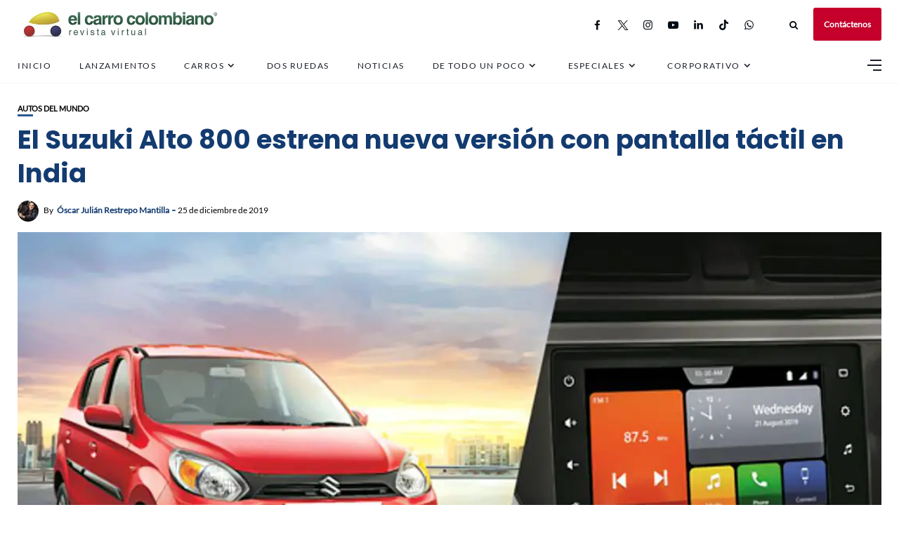

--- FILE ---
content_type: text/html; charset=utf-8
request_url: https://www.google.com/recaptcha/api2/aframe
body_size: 265
content:
<!DOCTYPE HTML><html><head><meta http-equiv="content-type" content="text/html; charset=UTF-8"></head><body><script nonce="aMA9Tia1CXCYRo9vouM6sw">/** Anti-fraud and anti-abuse applications only. See google.com/recaptcha */ try{var clients={'sodar':'https://pagead2.googlesyndication.com/pagead/sodar?'};window.addEventListener("message",function(a){try{if(a.source===window.parent){var b=JSON.parse(a.data);var c=clients[b['id']];if(c){var d=document.createElement('img');d.src=c+b['params']+'&rc='+(localStorage.getItem("rc::a")?sessionStorage.getItem("rc::b"):"");window.document.body.appendChild(d);sessionStorage.setItem("rc::e",parseInt(sessionStorage.getItem("rc::e")||0)+1);localStorage.setItem("rc::h",'1768511832514');}}}catch(b){}});window.parent.postMessage("_grecaptcha_ready", "*");}catch(b){}</script></body></html>

--- FILE ---
content_type: application/javascript; charset=utf-8
request_url: https://fundingchoicesmessages.google.com/f/AGSKWxUDDBkp42apSCuh3pvVaCITvNs-49T1B5YXtZ4OhSpacdeTHbJ-JtNvYbD1JHqfAJfvwfNKw6_jmLuPdoISHod6JwaSdDflZcY7unk7hYxKLaFjdYGmh5ZOf16LJyM0BIm4N_WZBoPzi21u0RjaHXQea-l4-jHJ1lJmaJEbfPS9M9u8yRb94rYZ2uZ7/_/ad_homepage_/misc/ads./dateads./advert37./logoads.
body_size: -1291
content:
window['f22d0e42-c5ad-4f17-90eb-2612ca84c054'] = true;